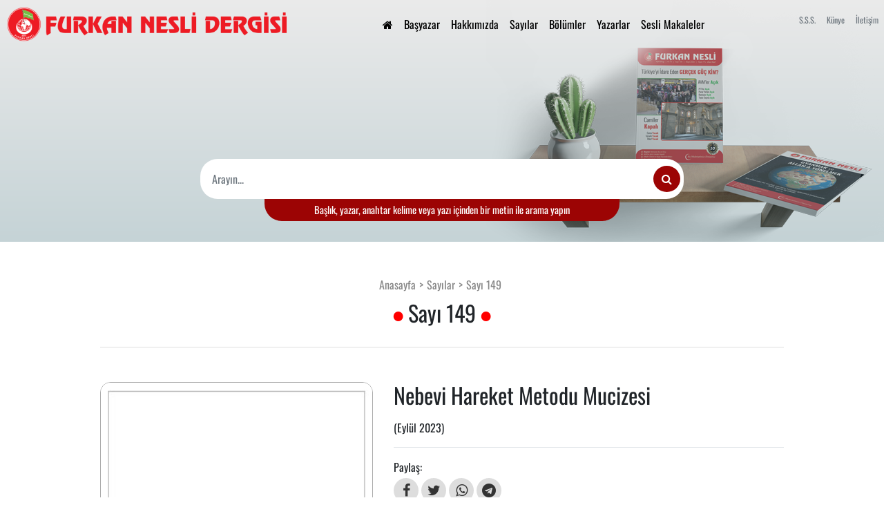

--- FILE ---
content_type: text/html; charset=UTF-8
request_url: https://www.furkannesli.net/sayilar/nebevi-hareket-metodu-mucizesi
body_size: 7538
content:
<!DOCTYPE html>
<html lang="tr" dir="ltr">
<head>
    <meta charset="utf-8">
    <meta http-equiv="X-UA-Compatible" content="IE=edge">
    <meta name="viewport" content="width=device-width, initial-scale=1, maximum-scale=1.0, user-scalable=no, shrink-to-fit=no">

    <title>Furkan Nesli Dergisi</title>
    <meta name="title" content="Furkan Nesli Dergisi"/>
    <meta name="keywords" content=""/>
    <meta name="description" content=""/>
    <meta name="copyright" content="">
    <meta name="language" content="TR">
    <meta name="robots" content="">
    <meta property="og:type" content="website"/>
    <meta property="og:url" content="https://www.furkannesli.net/sayilar/nebevi-hareket-metodu-mucizesi"/>
    <meta property="og:title" content="Furkan Nesli Dergisi"/>
    <meta property="og:description" content=""/>
    <meta property="og:image" content=""/>

    <meta property="twitter:card" content="summary_large_image"/>
    <meta property="twitter:url" content="https://www.furkannesli.net/sayilar/nebevi-hareket-metodu-mucizesi"/>
    <meta property="twitter:title" content="Furkan Nesli Dergisi"/>
    <meta property="twitter:description" content=""/>
    <meta property="twitter:image" content=""/>

    <link rel="dns-prefetch" href="//ajax.googleapis.com">
    <link rel="dns-prefetch" href="//cdn.datatables.net">
    <link rel="canonical" href="https://www.furkannesli.net/sayilar/nebevi-hareket-metodu-mucizesi" />
    <link rel="shortcut icon" href="/favicon.ico">

        <link rel="preload" href="https://furkannesli.net/views/assets/js/bundle.min.113771a6b5fa02364ad0b4c3ae875906.js?v=3.0.2" as="script" type="text/javascript">

                                                                    <link rel="preload" href="https://furkannesli.net/views/assets/css/bundle.min.a0e239eff6fbbe021bd94460c9c048da.css?v=3.0.2" as="style" type="text/css">
    <link rel="stylesheet" href="https://furkannesli.net/views/assets/css/bundle.min.a0e239eff6fbbe021bd94460c9c048da.css?v=3.0.2" as="style" type="text/css">
    <link rel="preload" href="https://furkannesli.net/views/assets/fonts/TK3IWkUHHAIjg75cFRf3bXL8LICs1_Fv40pKlN4NNSeSASz7FmlYHYjedg.woff2" as="font" type="font/woff2" crossorigin>
    <link rel="preload" href="https://furkannesli.net/views/assets/fonts/TK3IWkUHHAIjg75cFRf3bXL8LICs1_Fv40pKlN4NNSeSASz7FmlWHYg.woff2" as="font" type="font/woff2" crossorigin>
    <link rel="preload" href="https://furkannesli.net/views/assets/fonts/4iCu6KVjbNBYlgoKej70l0k.woff2" as="font" type="font/woff2" crossorigin>
    <link rel="preload" href="https://furkannesli.net/views/assets/fonts/4iCp6KVjbNBYlgoKejZPslyPN4E.woff2" as="font" type="font/woff2" crossorigin>
    </head>
<body class="layout-furkannesli">

<div class="wrapper">
    <div class="main-wrapper clearfix">
        <div class="fw-main-wrapper detail-page lazyload-bg" data-bg-url="https://furkannesli.net/views/assets/img/mockup.png">
            <div class="menu-top">
                <div class="fw-logo-wrapper"><a href="/"><img src="https://furkannesli.net/views/assets/img/logo-yan-tek.png" alt="Furkan Nesli Dergisi"></a></div>
                <div class="fw-mt-wrapper">
                    <ul class="list-unstyled">
                        <li><a class="p-2" href="/"><i class="fa fa-home"></i> </a></li>
                        <li><a class="p-2" href="/yazarlar/alparslan-kuytul-hocaefendi">Başyazar</a></li>
                        <li><a class="p-2" href="/hakkimizda">Hakkımızda</a></li>
                        <li><a class="p-2" href="/sayilar">Sayılar</a></li>
                        <li><a class="p-2" href="/bolumler">Bölümler</a></li>
                        <li><a class="p-2" href="/yazarlar">Yazarlar</a></li>
                        <li><a class="p-2" href="/sesli-makaleler">Sesli Makaleler</a></li>
                    </ul>
                </div>
                <div class="fw-mt-right-wrapper">
                    <ul class="list-unstyled">
                        <li><a class="p-2 font-size-12 text-muted" href="/sik-sorulan-sorular">S.S.S.</a></li>
                        <li><a class="p-2 font-size-12 text-muted" href="/kunye">Künye</a></li>
                        <li><a class="p-2 font-size-12 text-muted" href="/iletisim">İletişim</a></li>
                    </ul>
                </div>
                <div class="menu-hamburger"><button class="btn btn-outline-light"><i class="fa fa-bars"></i></button></div>
                <div class="mobile-menu">
                    <ul class="list-unstyled">
                        <li><a class="p-2" href="/"><i class="fa fa-home"></i> </a></li>
                        <li><a class="p-2" href="/yazarlar/alparslan-kuytul-hocaefendi">Başyazar</a></li>
                        <li><a class="p-2" href="/hakkimizda">Hakkımızda</a></li>
                        <li><a class="p-2" href="/sayilar">Sayılar</a></li>
                        <li><a class="p-2" href="/bolumler">Bölümler</a></li>
                        <li><a class="p-2" href="/yazarlar">Yazarlar</a></li>
                        <li><a class="p-2" href="/sesli-makaleler">Sesli Makaleler</a></li>
                    </ul>
                    <hr/>
                    <ul class="list-unstyled">
                        <li><a class="p-2 font-size-12 text-muted" href="/sik-sorulan-sorular">S.S.S.</a></li>
                        <li><a class="p-2 font-size-12 text-muted" href="/kunye">Künye</a></li>
                        <li><a class="p-2 font-size-12 text-muted" href="/iletisim">İletişim</a></li>
                    </ul>
                </div>
            </div>
            <div class="fw-banner container-fluid">
                                <div class="fw-banner-search-wrapper">
                    <div class="search-wrapper">
                        <form id="search-form" method="GET" action="/ara">
                            <div class="input-group">
                                <input type="text" class="form-control" placeholder="Arayın..." name="s" required minlength="3" maxlength="200">
                                <div class="input-group-append">
                                    <button type="submit" class="input-group-text" id="search-button"><i class="fa fa-search"></i></button>
                                </div>
                            </div>
                        </form>
                    </div>
                    <div class="fwbs-desc">Başlık, yazar, anahtar kelime veya yazı içinden bir metin ile arama yapın</div>
                </div>
            </div>
        </div>


<div class="page-listing page-issue-detail">
    <div class="container inner-content padding-bottom-80 ">
        <div class="section-head">
            <ul class="bcrumbs">
                <li><a href="/">Anasayfa</a></li>
                <li><a href="/sayilar">Sayılar</a></li>
                <li><span>Sayı 149</span></li>
            </ul>
            <h2>Sayı 149</h2>
        </div>

        <div class="row mb-5">
            <div class="col-sm-12 col-md-4 col-lg-5 mb-3"  data-aos="fade-left">
                <div>
                    <img style="width: 100%;max-width: 100%;" src="https://furkannesli.net/views/assets/img/default-issue.jpg" data-src="https://firebasestorage.googleapis.com/v0/b/furkan-nesli.appspot.com/o/images%2Fphoto1698214236jpeg_resized_1698214847656.jpg?alt=media&token=f96d7b8d-5ab6-4881-92ba-81e97d371c5e" class="img-responsive lazy-load" alt="Nebevi Hareket Metodu Mucizesi">
                </div>
            </div>
            <div class="col-sm-12 col-md-8 col-lg-7"  data-aos="fade-right">
                <h1 class="mb-3 font-size-32">Nebevi Hareket Metodu Mucizesi</h1>
                <div class="mb-3 font-size-16">(Eylül 2023)</div>
                                <div>
                                    </div>
                <div>
                    <div class="py-3 my-3 border-top border-bottom">
    <div class="mb-1">Paylaş:</div>
    <div class="social-buttons-wrapper clearfix">
        <a class="fa fa-facebook" href="https://www.facebook.com/sharer.php?u=https%3A%2F%2Fwww.furkannesli.net%2Fsayilar%2Fnebevi-hareket-metodu-mucizesi&amp;t=Furkan+Nesli+Dergisi" onclick="javascript:window.open(this.href,'', 'menubar=no,toolbar=no,resizable=yes,scrollbars=yes,height=600,width=600');return false;" data-service-name="facebook" data-service-label="Facebook" title="Facebook">
        </a>
        <a class="fa fa-twitter" href="https://twitter.com/share?text=Furkan%20Nesli%20Dergisi%20-%20Furkan+Nesli+Dergisi&url=https%3A%2F%2Fwww.furkannesli.net%2Fsayilar%2Fnebevi-hareket-metodu-mucizesi" onclick="javascript:window.open(this.href, '', 'menubar=no,toolbar=no,resizable=yes,scrollbars=yes,height=600,width=600');return false;" data-service-name="twitter" data-service-label="Twitter" title="Twitter">
        </a>
        <a class="fa fa-whatsapp" href="https://api.whatsapp.com/send?text=Furkan+Nesli+Dergisi https%3A%2F%2Fwww.furkannesli.net%2Fsayilar%2Fnebevi-hareket-metodu-mucizesi" target="_blank" title="WhatsApp">
        </a>
        <a class="fa fa-telegram" href="https://t.me/share/url?url=https%3A%2F%2Fwww.furkannesli.net%2Fsayilar%2Fnebevi-hareket-metodu-mucizesi&text=Furkan+Nesli+Dergisi" target="_blank" title="Telegram">
        </a>
    </div>
</div>
                </div>
            </div>
        </div>
        <hr class="my-5"/>
        <div class="row" style="overflow-y: hidden;">
            <div class="col-sm-12"  data-aos="fade-up">
                <h5 class="mb-3">Sayının Yazıları</h5>
                <div>
					                        <div class="table-responsive">
                            <table class="table table-hover table-striped table-bordered jdatatable dt-responsive ">
                                <thead>
                                <tr>
                                    <th style="width: 40px;text-align: center;">Bölüm</th>
                                    <th>Yazı</th>
                                    <th style="width: 40px;text-align: center;">Word</th>
                                </tr>
                                </thead>
                                <tbody>
								                                    <tr>
                                        <td class="text-center">
                                            <a title="Bölümün tüm yazıları için tıklayın" href="/bolumler/kapak">
                                                Kapak                                            </a>
                                        </td>
                                        <td>
                                            <a title="Yazıyı okumak için tıklayın" href="https://furkannesli.net/yazilar/rabbani-metoda-uymamanin-muslumanlara-kaybettirdikleri">
                                                Rabbani Metoda Uymamanın Müslümanlara Kaybettirdikleri                                            </a>
                                        </td>
                                        <td class="text-center">
                                            <a title="Yazıyı indirmek için tıklayın" href="https://firebasestorage.googleapis.com/v0/b/furkan-nesli.appspot.com/o/docs%2F2%2F149-kapak-v3-rmy-ylmdocx?alt=media&token=15ee298e-73b4-4eff-a2da-d101248eca5f" target="_blank"><i class="fa fa-download"></i></a>
                                        </td>
                                    </tr>
								                                    <tr>
                                        <td class="text-center">
                                            <a title="Bölümün tüm yazıları için tıklayın" href="/bolumler/roportajlar">
                                                Röportajlar                                            </a>
                                        </td>
                                        <td>
                                            <a title="Yazıyı okumak için tıklayın" href="https://furkannesli.net/yazilar/islam-dunyasi-kendi-hikayelerini-anlatmali">
                                                İslam Dünyası Kendi Hikayelerini Anlatmalı                                            </a>
                                        </td>
                                        <td class="text-center">
                                            <a title="Yazıyı indirmek için tıklayın" href="https://firebasestorage.googleapis.com/v0/b/furkan-nesli.appspot.com/o/docs%2F2%2F149-roportaj-v3docx?alt=media&token=8e94f41c-6846-4443-836f-d5cc88a1af82" target="_blank"><i class="fa fa-download"></i></a>
                                        </td>
                                    </tr>
								                                    <tr>
                                        <td class="text-center">
                                            <a title="Bölümün tüm yazıları için tıklayın" href="/bolumler/kisisel-gelisim">
                                                Kişisel Gelişim                                            </a>
                                        </td>
                                        <td>
                                            <a title="Yazıyı okumak için tıklayın" href="https://furkannesli.net/yazilar/siyer-i-nebiden-insanlarla-iletisim-sanati-1">
                                                Siyer-İ Nebi’den İnsanlarla İletişim Sanatı -1                                            </a>
                                        </td>
                                        <td class="text-center">
                                            <a title="Yazıyı indirmek için tıklayın" href="https://firebasestorage.googleapis.com/v0/b/furkan-nesli.appspot.com/o/docs%2F2%2F149-kisisel-gelisim-v2docx?alt=media&token=9c9c6ced-0c8a-43eb-9bd3-ba7a91054400" target="_blank"><i class="fa fa-download"></i></a>
                                        </td>
                                    </tr>
								                                    <tr>
                                        <td class="text-center">
                                            <a title="Bölümün tüm yazıları için tıklayın" href="/bolumler/siir">
                                                Şiir                                            </a>
                                        </td>
                                        <td>
                                            <a title="Yazıyı okumak için tıklayın" href="https://furkannesli.net/yazilar/kaside-i-burde-imam-busr">
                                                Kaside-i Bürde – İmam Busûrî                                            </a>
                                        </td>
                                        <td class="text-center">
                                            <a title="Yazıyı indirmek için tıklayın" href="https://firebasestorage.googleapis.com/v0/b/furkan-nesli.appspot.com/o/docs%2F2%2F149-siirv2docx?alt=media&token=9c37a5ab-8335-47a3-944c-f8c19b49b95b" target="_blank"><i class="fa fa-download"></i></a>
                                        </td>
                                    </tr>
								                                    <tr>
                                        <td class="text-center">
                                            <a title="Bölümün tüm yazıları için tıklayın" href="/bolumler/gundem-ozel">
                                                Gündem Özel                                            </a>
                                        </td>
                                        <td>
                                            <a title="Yazıyı okumak için tıklayın" href="https://furkannesli.net/yazilar/gundem-ozel-149">
                                                Gündem Özel                                            </a>
                                        </td>
                                        <td class="text-center">
                                            <a title="Yazıyı indirmek için tıklayın" href="https://firebasestorage.googleapis.com/v0/b/furkan-nesli.appspot.com/o/docs%2F2%2F149-gundem-ozeldocx?alt=media&token=18d0abf9-01cb-403f-b6b1-1ff0a48c9284" target="_blank"><i class="fa fa-download"></i></a>
                                        </td>
                                    </tr>
								                                    <tr>
                                        <td class="text-center">
                                            <a title="Bölümün tüm yazıları için tıklayın" href="/bolumler/guncel-analiz">
                                                Güncel Analiz                                            </a>
                                        </td>
                                        <td>
                                            <a title="Yazıyı okumak için tıklayın" href="https://furkannesli.net/yazilar/alparslan-kuytul-hocaefendiden-gundeme-dair-analizler-149">
                                                Alparslan Kuytul Hocaefendi’den Gündeme Dair Analizler                                            </a>
                                        </td>
                                        <td class="text-center">
                                            <a title="Yazıyı indirmek için tıklayın" href="https://firebasestorage.googleapis.com/v0/b/furkan-nesli.appspot.com/o/docs%2F2%2F149-guncel-analizdocx?alt=media&token=2981fa59-1b4c-46e6-bbd0-e421bea39aec" target="_blank"><i class="fa fa-download"></i></a>
                                        </td>
                                    </tr>
								                                    <tr>
                                        <td class="text-center">
                                            <a title="Bölümün tüm yazıları için tıklayın" href="/bolumler/peygamber-iklimi">
                                                Peygamber İklimi                                            </a>
                                        </td>
                                        <td>
                                            <a title="Yazıyı okumak için tıklayın" href="https://furkannesli.net/yazilar/ashabin-dilinden-efendimiz-sallallahu-aleyhi-ve-sellem">
                                                Ashabın Dilinden Efendimiz Sallallahu Aleyhi ve Sellem                                            </a>
                                        </td>
                                        <td class="text-center">
                                            <a title="Yazıyı indirmek için tıklayın" href="https://firebasestorage.googleapis.com/v0/b/furkan-nesli.appspot.com/o/docs%2F2%2F149-peygamber-iklimidocx?alt=media&token=6c089506-d4cd-493c-9ad1-f91ae1a98c4b" target="_blank"><i class="fa fa-download"></i></a>
                                        </td>
                                    </tr>
								                                    <tr>
                                        <td class="text-center">
                                            <a title="Bölümün tüm yazıları için tıklayın" href="/bolumler/dosya">
                                                Dosya                                            </a>
                                        </td>
                                        <td>
                                            <a title="Yazıyı okumak için tıklayın" href="https://furkannesli.net/yazilar/nebevi-hareket-metodunun-merhaleleri-mekke-donemi">
                                                Nebevi Hareket Metodunun Merhaleleri (Mekke Dönemi)                                            </a>
                                        </td>
                                        <td class="text-center">
                                            <a title="Yazıyı indirmek için tıklayın" href="https://firebasestorage.googleapis.com/v0/b/furkan-nesli.appspot.com/o/docs%2F2%2F149-dosyadocx?alt=media&token=bb8bc417-ddcd-463e-8ae3-d8ee3666807e" target="_blank"><i class="fa fa-download"></i></a>
                                        </td>
                                    </tr>
								                                    <tr>
                                        <td class="text-center">
                                            <a title="Bölümün tüm yazıları için tıklayın" href="/bolumler/gundem">
                                                Gündem                                            </a>
                                        </td>
                                        <td>
                                            <a title="Yazıyı okumak için tıklayın" href="https://furkannesli.net/yazilar/son-donemde-ortaya-cikan-fitne-konusu-ile-ilgili-aciklama">
                                                Son Dönemde Ortaya Çıkan Fitne Konusu İle İlgili Açıklama                                            </a>
                                        </td>
                                        <td class="text-center">
                                            <a title="Yazıyı indirmek için tıklayın" href="https://firebasestorage.googleapis.com/v0/b/furkan-nesli.appspot.com/o/docs%2F2%2F149-gundemdocx?alt=media&token=142d88ee-929b-414d-a795-7a7ea62a5277" target="_blank"><i class="fa fa-download"></i></a>
                                        </td>
                                    </tr>
								                                    <tr>
                                        <td class="text-center">
                                            <a title="Bölümün tüm yazıları için tıklayın" href="/bolumler/tarih">
                                                Tarih                                            </a>
                                        </td>
                                        <td>
                                            <a title="Yazıyı okumak için tıklayın" href="https://furkannesli.net/yazilar/tarihte-bu-ay-149">
                                                Tarihte Bu Ay                                            </a>
                                        </td>
                                        <td class="text-center">
                                            <a title="Yazıyı indirmek için tıklayın" href="https://firebasestorage.googleapis.com/v0/b/furkan-nesli.appspot.com/o/docs%2F2%2F149-tarihdocx?alt=media&token=58061790-d183-4def-8af1-48089051c513" target="_blank"><i class="fa fa-download"></i></a>
                                        </td>
                                    </tr>
								                                </tbody>
                            </table>
                        </div>
					                </div>
            </div>
        </div>
    </div>
</div></div>
<footer class=" bg-dark padding-top-30 padding-bottom-30">
    <div class="container">
        <div class="row">
            <div class="col-sm-12 col-md-4">
                <div class="footer-box">
                    <h3 class="footer-title">Sosyal Medya</h3>
                    <ul class="list-unstyled footer-social-list">
                        <li><a target="_blank" href="https://instagram.com/furkanneslidergisi"><i class="fa fa-instagram"></i> /furkanneslidergisi</a></li>
                        <li><a target="_blank" href="https://twitter.com/furkannesli"><i class="fa fa-twitter"></i> /furkannesli</a></li>
                        <li><a target="_blank" href="https://facebook.com/furkanneslidergisi"><i class="fa fa-facebook"></i> /furkanneslidergisi</a></li>
                        <li><a target="_blank" href="https://youtube.com/furkanneslidergisi"><i class="fa fa-youtube-play"></i> /furkanneslidergisi</a></li>
                        <li><a target="_blank" href="https://api.whatsapp.com/send?phone=&text=Merhaba%21%20Derginiz%20hakk%C4%B1nda%20bilgi%20almak%20istiyorum."><i class="fa fa-whatsapp"></i> </a></li>
                    </ul>
                </div>
            </div>
            <div class="col-sm-12 col-md-4">
                <div class="footer-box">
                    <h3 class="footer-title">Adres</h3>
                    <div class="map-wrapper">
                        <a href="https://www.google.com/maps/@36.9865085,35.3300948,18z" target="_blank"><img src="https://furkannesli.net/views/assets/img/loading.webp" data-src="https://furkannesli.net/views/assets/img/furkan-nesli-adres.jpg" alt="Furkan Nesli Dergisi Adres" class="lazy-load"></a>
                    </div>
                    <div class="address-wrapper">
                        <address></address>
                    </div>
                </div>
            </div>
            <div class="col-sm-12 col-md-4">
                <div class="footer-box">
                    <h3 class="footer-title">Son Yazılar</h3>
                    <ul class="list-unstyled">
                                                                                    <li><a href="/yazilar/the-collapse-of-our-ummah-and-its-causes-11" title="The Collapse Of Our Ummah And Its Causes – 11">• The Collapse Of Our Ummah And Its Causes – 11</a></li>
                                                            <li><a href="/yazilar/ey-rabbimiz-bizi-istikametten-ayirma" title="Ey Rabbimiz! Bizi İstikametten Ayırma...">• Ey Rabbimiz! Bizi İstikametten Ayırma...</a></li>
                                                            <li><a href="/yazilar/onderimiz-sensin-ya-resulallah" title="Önderimiz Sensin Ya Resulallah!">• Önderimiz Sensin Ya Resulallah!</a></li>
                                                            <li><a href="/yazilar/hadis-ilminde-bilinmesi-gereken-temel-terimler" title="Hadis İlminde Bilinmesi Gereken Temel Terimler">• Hadis İlminde Bilinmesi Gereken Temel Terimler</a></li>
                                                            <li><a href="/yazilar/her-muslumanin-kitapliginda-bulunmasi-gereken-temel-bir-eser-riyazu-s-salihin" title="Her Müslümanın Kitaplığında Bulunması Gereken Temel Bir Eser: Riyazü-S Salihin">• Her Müslümanın Kitaplığında Bulunması Gereken Temel Bir Eser: Riyazü-S Salihin</a></li>
                                                                        </ul>
                </div>
            </div>
        </div>
        <div class="footer-bottom">
            <div class="row">
                <div class="col-sm-12">
                    <p>&copy; Copyright 2020, <a class="footer-copyright" href="/">Furkan Nesli Dergisi</a>. Tüm hakları saklıdır.</p>
                    <p>Furkan Nesli Dergisinin sitesinde yer alan tüm yazıların sorumluluğu ilgili yazının yazarına aittir. Ticari maksatla kullanılamaz.</p>
                </div>
            </div>
        </div>
    </div>
</footer>
<div class="modal fade" tabindex="-1" role="dialog" id="home-popup-modal">
    <div class="modal-dialog modal-xl modal-dialog-centered" role="document">
        <div class="modal-content">
            <div class="modal-body p-0">
                <img src="https://furkannesli.net/views/assets/img/loading.webp" data-src="https://furkannesli.net/views/assets/img/kiniyoruz.jpeg" alt="Kınıyoruz!" class="lazy-load">
            </div>
        </div>
    </div>
</div>
</div>


<script type="text/javascript">
    !function(e,t){var r,o;"object"==typeof exports&&"undefined"!=typeof module?module.exports=t():"function"==typeof define&&define.amd?define(t):(r=(e=e||self).Cookies,(o=e.Cookies=t()).noConflict=function(){return e.Cookies=r,o})}(this,(function(){"use strict";function e(e){for(var t=1;t<arguments.length;t++){var r=arguments[t];for(var o in r)e[o]=r[o]}return e}return function t(r,o){function n(t,n,c){if("undefined"!=typeof document){"number"==typeof(c=e({},o,c)).expires&&(c.expires=new Date(Date.now()+864e5*c.expires)),c.expires&&(c.expires=c.expires.toUTCString()),t=encodeURIComponent(t).replace(/%(2[346B]|5E|60|7C)/g,decodeURIComponent).replace(/[()]/g,escape);var i="";for(var a in c)c[a]&&(i+="; "+a,!0!==c[a]&&(i+="="+c[a].split(";")[0]));return document.cookie=t+"="+r.write(n,t)+i}}return Object.create({set:n,get:function(e){if("undefined"!=typeof document&&(!arguments.length||e)){for(var t=document.cookie?document.cookie.split("; "):[],o={},n=0;n<t.length;n++){var c=t[n].split("="),i=c.slice(1).join("=");try{var a=decodeURIComponent(c[0]);if(o[a]=r.read(i,a),e===a)break}catch(e){}}return e?o[e]:o}},remove:function(t,r){n(t,"",e({},r,{expires:-1}))},withAttributes:function(r){return t(this.converter,e({},this.attributes,r))},withConverter:function(r){return t(e({},this.converter,r),this.attributes)}},{attributes:{value:Object.freeze(o)},converter:{value:Object.freeze(r)}})}({read:function(e){return'"'===e[0]&&(e=e.slice(1,-1)),e.replace(/(%[\dA-F]{2})+/gi,decodeURIComponent)},write:function(e){return encodeURIComponent(e).replace(/%(2[346BF]|3[AC-F]|40|5[BDE]|60|7[BCD])/g,decodeURIComponent)}},{path:"/"})})),Base64={_keyStr:"ABCDEFGHIJKLMNOPQRSTUVWXYZabcdefghijklmnopqrstuvwxyz0123456789+/=",encode:function(e){var t,r,o,n,c,i,a="",d=0;for(e=Base64._utf8_encode(e);d<e.length;)o=(i=e.charCodeAt(d++))>>2,n=(3&i)<<4|(t=e.charCodeAt(d++))>>4,c=(15&t)<<2|(r=e.charCodeAt(d++))>>6,i=63&r,isNaN(t)?c=i=64:isNaN(r)&&(i=64),a=a+this._keyStr.charAt(o)+this._keyStr.charAt(n)+this._keyStr.charAt(c)+this._keyStr.charAt(i);return a},decode:function(e){var t,r,o,n,c,i="",a=0;for(e=e.replace(/[^A-Za-z0-9\+\/\=]/g,"");a<e.length;)t=this._keyStr.indexOf(e.charAt(a++))<<2|(o=this._keyStr.indexOf(e.charAt(a++)))>>4,r=(15&o)<<4|(n=this._keyStr.indexOf(e.charAt(a++)))>>2,o=(3&n)<<6|(c=this._keyStr.indexOf(e.charAt(a++))),i+=String.fromCharCode(t),64!=n&&(i+=String.fromCharCode(r)),64!=c&&(i+=String.fromCharCode(o));return Base64._utf8_decode(i)},_utf8_encode:function(e){var t="";e=e.replace(/\r\n/g,"\n");for(var r=0;r<e.length;r++){var o=e.charCodeAt(r);o<128?t+=String.fromCharCode(o):(127<o&&o<2048?t+=String.fromCharCode(o>>6|192):(t+=String.fromCharCode(o>>12|224),t+=String.fromCharCode(o>>6&63|128)),t+=String.fromCharCode(63&o|128))}return t},_utf8_decode:function(e){for(var t,r,o="",n=0,c=t=0;n<e.length;)(c=e.charCodeAt(n))<128?(o+=String.fromCharCode(c),n++):191<c&&c<224?(t=e.charCodeAt(n+1),o+=String.fromCharCode((31&c)<<6|63&t),n+=2):(t=e.charCodeAt(n+1),r=e.charCodeAt(n+2),o+=String.fromCharCode((15&c)<<12|(63&t)<<6|63&r),n+=3);return o}},window.MData={decode:function(e){try{var t=Base64.decode(e);return JSON.parse(t)}catch(t){return e}},encode:function(e){try{return"object"==typeof e?Base64.encode(JSON.stringify(e)):Base64.encode(e)}catch(t){return e}}},LS={set:function(e,t){"object"==typeof t&&(t=Base64.encode(JSON.stringify(t))),localStorage.setItem(e,t)},get:function(e){var t=localStorage.getItem(e);try{var r=Base64.decode(t);return JSON.parse(r)}catch(e){return t}},remove:function(e){localStorage.removeItem(e)},clear:function(){localStorage.clear()}};    window.TemplateData = MData.decode("[base64]");
</script>
<script src="https://furkannesli.net/views/assets/js/bundle.min.113771a6b5fa02364ad0b4c3ae875906.js?v=3.0.2"></script>
<script>
    window.addEventListener('load', () => {
        // WebFontConfig = {google: {families: ['Oswald:400,400i,700,700i','Ubuntu:400,400i,700,700i']}};
        [
            "https://furkannesli.net/views/assets/js/bootstrap/bootstrap.min.js",
            "https://furkannesli.net/views/assets/js/bootstrap-datepicker.js",
            //"//",
            "https://furkannesli.net/views/assets/js/jquery.matchHeight.js",
            //"//",
            "https://furkannesli.net/views/assets/js/aos.js",
            "https://furkannesli.net/views/assets/js/jquery.dataTables.min.js",
            "https://furkannesli.net/views/assets/js/dataTables.bootstrap4.min.js",
            "https://furkannesli.net/views/assets/js/dataTables.responsive.min.js",
            "https://furkannesli.net/views/assets/js/responsive.bootstrap4.min.js",
            //"//",
            "https://furkannesli.net/views/assets/js/custom.js",
        ].forEach(x => {
                let script = document.createElement("script")
                script.type = "text/javascript";
                if (script.readyState) {  // only required for IE 9
                    script.onreadystatechange = function () {
                        if (script.readyState === "loaded" || script.readyState === "complete") {
                            script.onreadystatechange = null;
                        }
                    };
                }
                script.src = x;
                script.async = false;
                script.defer = true;
                document.getElementsByTagName("head")[0].appendChild(script);
            });

        function deferFn(method, fn) {
            if (fn()) {
                method();
            } else {
                setTimeout(function () {
                    deferFn(method, fn)
                }, 250);
            }
        }

        // deferFn(() => {
        //     setTimeout(function () {
        //         const $initialModal = $('#initial-modal');
        //         if ($initialModal.length > 0) {
        //             $initialModal.modal('show');
        //             $initialModal.on('shown.bs.modal', event => {
        //                 console.log('shown')
        //                 Cookies.set('readInitialMessage', 1)
        //             })
        //         }
        //     }, 2000)
        // }, () => typeof $.fn.modal !== "undefined")
        $('body')
            .on('click', '#mobileBanner #closeBanner', function (event) {
                event.preventDefault();
                // Cookies.set('closeMobileBanner1', 1)
                $('#mobileBanner').remove();
            });
    })
</script>

<script defer src="https://static.cloudflareinsights.com/beacon.min.js/vcd15cbe7772f49c399c6a5babf22c1241717689176015" integrity="sha512-ZpsOmlRQV6y907TI0dKBHq9Md29nnaEIPlkf84rnaERnq6zvWvPUqr2ft8M1aS28oN72PdrCzSjY4U6VaAw1EQ==" data-cf-beacon='{"version":"2024.11.0","token":"858cbec08eef4f1ba3871b02da05acd1","r":1,"server_timing":{"name":{"cfCacheStatus":true,"cfEdge":true,"cfExtPri":true,"cfL4":true,"cfOrigin":true,"cfSpeedBrain":true},"location_startswith":null}}' crossorigin="anonymous"></script>
</body>
</html>


--- FILE ---
content_type: application/javascript
request_url: https://furkannesli.net/views/assets/js/custom.js
body_size: 4453
content:


function deferFn(method, fn) {
    if (fn()) {
        method();
    } else {
        setTimeout(function () {
            deferFn(method, fn)
        }, 250);
    }
}

function formatDate(date) {
    var dt = moment(date);
    if (dt._isValid) {
        return dt.format('YYYY-MM-DD HH:mm:ss');
    }
    return '';
}

function formatDateOnly(date) {
    var dt = moment(date);
    if (dt._isValid) {
        return dt.format('DD, MMM YYYY');
    }
    return '';
}

function formatDateSince(date) {
    const dt = moment(date);
    if (dt._isValid) {
        return dt.fromNow()
    }
    return '';
}

function escapeHtml(text) {
    const map = {
        '&': '&amp;', '<': '&lt;', '>': '&gt;', '"': '&quot;', "'": '&#039;'
    };

    return text.replace(/[&<>"']/g, function (m) {
        return map[m];
    });
}

function makeid(length = 17) {
    var text = '';
    var possible = 'ABCDEFGHIJKLMNOPQRSTUVWXYZabcdefghijklmnopqrstuvwxyz0123456789';

    for (var i = 0; i < length; i++) text += possible.charAt(Math.floor(Math.random() * possible.length));

    return text;
}

function getPictureWithLink(filename, isThumb = false) {
    if (typeof filename === 'string' && filename.includes('http')) {
        return isThumb === true ? filename.replace('/asset/files/', '/asset/thumbs/') : filename;
    }

    if (!filename || filename.length === 0) {
        return TemplateData.siteUrl + '/views/assets/img/loading.webp';
    }
    return TemplateData.siteUrl + (isThumb === true ? '/asset/thumbs/' : '/asset/files/') + filename;
}

function sleep(ms) {
    return new Promise((resolve) => {
        setTimeout(resolve, ms);
    });
}

function doubleAccentLetters(str) {
    // $a = ["ı", "ğ", "ü", "ş", "ö", "ç", "İ", "Ğ", "Ü", "Ş", "Ö", "Ç", 'á', 'Á', 'é', 'É', 'í', 'Í', 'ó', 'Ó', 'ú', 'Ú', 'ñ', 'Ñ', 'ü', 'Ü'];
    // $b = ["i", "g", "u", "s", "o", "c", "I", "G", "U", "S", "O", "C", 'a', 'A', 'e', 'E', 'i', 'I', 'o', 'O', 'u', 'U', 'n', 'N', 'u', 'U'];
    //áéíóúüñ
    //ÁÉÍÓÚÜÑ
    //str = preg_replace(/([ıií])/,'(ı|i|í)',str);
    str = str.replace(/[-[\]{}()*+?.,\\^$|#\s]/g, '\\$&') //replace special regex chars
    str = str.replace(/(a|á|A|Á)/, '(a|á|A|Á)');
    str = str.replace(/(e|é|E|É)/, '(e|é|E|É)');
    str = str.replace(/(ı|i|í|I|İ|Í)/, '(ı|i|í|I|İ|Í)');
    str = str.replace(/(o|ó|ö|O|Ó|Ö)/, '(o|ó|ö|O|Ó|Ö)');
    str = str.replace(/(u|ú|ü|U|Ú|Ü)/, '(u|ú|ü|U|Ú|Ü)');
    str = str.replace(/(n|ñ|N|Ñ)/, '(n|ñ|N|Ñ)');
    //str = str_replace(["#","!","^","$",".",",","`",'"',"?","*"],"",str);
    return str;
}

function doubleIt(num) {
    return num < 10 ? "0" + num : num.toString();
}

function validateEmail(email) {
    var re = /^(([^<>()\[\]\\.,;:\s@"]+(\.[^<>()\[\]\\.,;:\s@"]+)*)|(".+"))@((\[[0-9]{1,3}\.[0-9]{1,3}\.[0-9]{1,3}\.[0-9]{1,3}])|(([a-zA-Z\-0-9]+\.)+[a-zA-Z]{2,}))$/;
    return re.test(email);
}
function lazyLoadBackgroundImages() {
    var sy = window.scrollY;
    var sh = window.outerHeight && window.outerHeight > 0 ? window.outerHeight : window.screen.height;
    var additionalGap = mobileAndTabletCheck() ? 20 : 100

    $.each($('.lazyload-bg:visible'), function (i, v) {
        if (sy + sh > $(v).offset().top - additionalGap && sy < $(v).offset().top + $(v).height()) {
            var dataSrc = $(v).attr('data-bg-url');
            var bgImage = $(v).css('background-image');
            if (dataSrc.length > 0 && (bgImage.length === 0 || bgImage === '/views/assets/img/default.jpg' || bgImage === 'none' || bgImage === window.TemplateData.siteUrl+'/views/assets/img/loading.webp')) {
                $(v).css('background-image', 'url(' + dataSrc + ')');
            }
            else if(bgImage.includes('linear-gradient(') && !bgImage.includes('url(')){
                $(v).css('background-image', bgImage+', url(' + dataSrc + ')');
            }
        }
    });
}

function lazyLoadImages() {
    var sy = window.scrollY;
    var sh = window.outerHeight && window.outerHeight > 0 ? window.outerHeight : window.screen.height;
    var additionalGap = mobileAndTabletCheck() ? 20 : 100
    $.each($('img.lazy-load:visible'), function (i, v) {
        if (sy + sh > $(v).offset().top - additionalGap && sy < $(v).offset().top + $(v).height()) {
            var dataSrc = $(v).attr('data-src');
            var src = $(v).attr('src');
            if (dataSrc && dataSrc.length > 0 && (src.length === 0 || src === getPictureWithLink('') || src === window.TemplateData.siteUrl+'/views/assets/img/default-issue.jpg' || src === window.TemplateData.siteUrl+'/views/assets/img/default-category.jpg')) {
                $(v).attr('src', dataSrc);
            }
        }
    });
}


function loadAllImages() {
    $.each($('img.lazy-load:visible'), function (i, v) {
        var dataSrc = $(v).attr('data-src');
        var src = $(v).attr('src');
        if (dataSrc && dataSrc.length > 0 && (src.length === 0 || src === getPictureWithLink(''))) {
            $(v).attr('src', dataSrc);
        }
    });
}


function loadAllBackgroundImages() {
    $.each($('.lazyload-bg:visible'), function (i, v) {
        var dataSrc = $(v).attr('data-bg-url');
        var bgImage = $(v).css('background-image');
        if (dataSrc.length > 0 && (bgImage.length === 0 || bgImage === '/views/assets/img/default.jpg' || bgImage === 'none' || bgImage === window.TemplateData.siteUrl+'/views/assets/img/loading.webp')) {
            $(v).css('background-image', 'url(' + dataSrc + ')');
        }
    });
}


function fixLazyLoadImages() {
    $.each($('img.lazy-load:visible'), function (i, v) {
        var src = $(v).attr('src');
        if (src.length === 0 || src === getPictureWithLink('')) {
            var $parentElement = $(v).parent();
            let dataImages = $parentElement.attr('data-images')
            if (dataImages && dataImages.length > 0) {
                var images = JSON.parse(dataImages);
                if (images.length > 1) {
                    $(v).attr('data-src', images[0]).attr('src', images[0]);
                }
            }
        }
    });

}

function lazyload() {
    setTimeout(function () {
        lazyLoadImages();
        lazyLoadBackgroundImages();
    }, 300);
}

setTimeout(function () {
    loadAllImages()
    loadAllBackgroundImages()
}, 4000);

setTimeout(function () {
    fixLazyLoadImages()
}, 4500);
setTimeout(function () {
    fixLazyLoadImages()
}, 8000);

function mobileAndTabletCheck() {
    let check = false;
    (function (a) {
        if (/(android|bb\d+|meego).+mobile|avantgo|bada\/|blackberry|blazer|compal|elaine|fennec|hiptop|iemobile|ip(hone|od)|iris|kindle|lge |maemo|midp|mmp|mobile.+firefox|netfront|opera m(ob|in)i|palm( os)?|phone|p(ixi|re)\/|plucker|pocket|psp|series(4|6)0|symbian|treo|up\.(browser|link)|vodafone|wap|windows ce|xda|xiino|android|ipad|playbook|silk/i.test(a) || /1207|6310|6590|3gso|4thp|50[1-6]i|770s|802s|a wa|abac|ac(er|oo|s\-)|ai(ko|rn)|al(av|ca|co)|amoi|an(ex|ny|yw)|aptu|ar(ch|go)|as(te|us)|attw|au(di|\-m|r |s )|avan|be(ck|ll|nq)|bi(lb|rd)|bl(ac|az)|br(e|v)w|bumb|bw\-(n|u)|c55\/|capi|ccwa|cdm\-|cell|chtm|cldc|cmd\-|co(mp|nd)|craw|da(it|ll|ng)|dbte|dc\-s|devi|dica|dmob|do(c|p)o|ds(12|\-d)|el(49|ai)|em(l2|ul)|er(ic|k0)|esl8|ez([4-7]0|os|wa|ze)|fetc|fly(\-|_)|g1 u|g560|gene|gf\-5|g\-mo|go(\.w|od)|gr(ad|un)|haie|hcit|hd\-(m|p|t)|hei\-|hi(pt|ta)|hp( i|ip)|hs\-c|ht(c(\-| |_|a|g|p|s|t)|tp)|hu(aw|tc)|i\-(20|go|ma)|i230|iac( |\-|\/)|ibro|idea|ig01|ikom|im1k|inno|ipaq|iris|ja(t|v)a|jbro|jemu|jigs|kddi|keji|kgt( |\/)|klon|kpt |kwc\-|kyo(c|k)|le(no|xi)|lg( g|\/(k|l|u)|50|54|\-[a-w])|libw|lynx|m1\-w|m3ga|m50\/|ma(te|ui|xo)|mc(01|21|ca)|m\-cr|me(rc|ri)|mi(o8|oa|ts)|mmef|mo(01|02|bi|de|do|t(\-| |o|v)|zz)|mt(50|p1|v )|mwbp|mywa|n10[0-2]|n20[2-3]|n30(0|2)|n50(0|2|5)|n7(0(0|1)|10)|ne((c|m)\-|on|tf|wf|wg|wt)|nok(6|i)|nzph|o2im|op(ti|wv)|oran|owg1|p800|pan(a|d|t)|pdxg|pg(13|\-([1-8]|c))|phil|pire|pl(ay|uc)|pn\-2|po(ck|rt|se)|prox|psio|pt\-g|qa\-a|qc(07|12|21|32|60|\-[2-7]|i\-)|qtek|r380|r600|raks|rim9|ro(ve|zo)|s55\/|sa(ge|ma|mm|ms|ny|va)|sc(01|h\-|oo|p\-)|sdk\/|se(c(\-|0|1)|47|mc|nd|ri)|sgh\-|shar|sie(\-|m)|sk\-0|sl(45|id)|sm(al|ar|b3|it|t5)|so(ft|ny)|sp(01|h\-|v\-|v )|sy(01|mb)|t2(18|50)|t6(00|10|18)|ta(gt|lk)|tcl\-|tdg\-|tel(i|m)|tim\-|t\-mo|to(pl|sh)|ts(70|m\-|m3|m5)|tx\-9|up(\.b|g1|si)|utst|v400|v750|veri|vi(rg|te)|vk(40|5[0-3]|\-v)|vm40|voda|vulc|vx(52|53|60|61|70|80|81|83|85|98)|w3c(\-| )|webc|whit|wi(g |nc|nw)|wmlb|wonu|x700|yas\-|your|zeto|zte\-/i.test(a.substr(0, 4))) check = true;
    })(navigator.userAgent || navigator.vendor || window.opera);
    return check;
}

calculateStickyNav = function () {
    var sy = window.scrollY;
    var h = $('.menu-top').height();
    if(sy > h){
        $('.menu-top').addClass('sticky');
    }
    else{
        $('.menu-top').removeClass('sticky');
    }
};

$(function () {
    lazyload();
    $(window).scroll(function () {
        lazyload();
        calculateStickyNav();
    });
    AOS.init();

    var currentAudio = null;
    $('.menu-wrapper a[href="' + window.location.pathname + '"]').addClass('active'); //set active page at header menu
    $('.fw-mt-wrapper a[href="' + window.location.pathname + '"]').addClass('active'); //set active page at header menu
    $('body').on('click', '.listen-audio-btn', function (event) {
        event.preventDefault();
        var href = $(event.currentTarget).attr('href');
        if (href && href.length > 0) {
            if ($(event.currentTarget).find('.fa-play:visible').length > 0) {
                //play
                currentAudio = new Audio(href);
                currentAudio.onended = function () {
                    $(event.currentTarget).find('.fa-play').show();
                    $(event.currentTarget).find('.fa-pause').hide();
                };
                currentAudio.play();
                $(event.currentTarget).find('.fa-play').hide();
                $(event.currentTarget).find('.fa-pause').show();
            } else {
                //stop
                currentAudio.pause();
                currentAudio = null;
                $(event.currentTarget).find('.fa-play').show();
                $(event.currentTarget).find('.fa-pause').hide();
            }
        }
        return false;
    }).on('click','.custom-accordion .card-header',function (event,target) {
        $('.custom-accordion .card').addClass('collapsed');
        if($(event.currentTarget).hasClass('collapsed')){
            $(event.currentTarget).parent().removeClass('collapsed');
        }
        else{
            $(event.currentTarget).parent().addClass('collapsed');
        }
    }).on('click','.menu-hamburger button',function (event,target) {
        if($('.menu-top').hasClass('mm-opened')){
            $('.menu-top').removeClass('mm-opened');
            $('.mobile-menu').slideUp();
        }
        else{
            $('.menu-top').addClass('mm-opened');
            $('.mobile-menu').slideDown();
        }
    }).on('submit', '.role-form', function (event, target) {
        event.preventDefault();
        var $self = $(this);
        $self.find('button').attr('disabled', 'disabled');
        $self.find('input[type="submit"]').attr('disabled', 'disabled');
        var required = $(event.currentTarget).find('.required');
        var error = false;
        for (var i = 0; i < required.length; i++) {
            if ($(required[i]).val().length === 0) {
                error = true;
                $(required[i]).parent().addClass('has-error');
            }
        }
        if (error) {
            $self.find('button').removeAttr('disabled');
            $self.find('input[type="submit"]').removeAttr('disabled');
            alert("Lütfen formu eksiksiz doldurunuz!");
            return false;
        }
        var serialize = $(event.currentTarget).serializeArray();
        var nSerialize = serialize.map(function (item) {
            var nitem = $(event.currentTarget).find('[name="' + item.name + '"]:checked');
            var text = $(nitem).data('text');
            var value = $(nitem).data('value');
            return text ? {name: text, value: value} : item;
        });
        var url = 'send_form';
        var data = $.param({formId: "contact-form", serialize: nSerialize});
        var successMsg = "Form başarıyla kaydedildi!";
        var errorMsg = "Hata! Form gönderilemedi. Lütfen daha sonra tekrar deneyiniz.";
        $.ajax({
            type: "POST", url: url, data: data, dataType: 'json', success: function (data) {
                if (data.success) {
                    alert(successMsg);
                    $self[0].reset();
                    $self.find('.has-error').removeClass('has-error');
                    location.reload();
                } else {
                    alert(errorMsg);
                }
            }, error: function (xhr, ajaxOptions, thrownError) {
                console.log(thrownError, ajaxOptions, xhr);
                alert('error');
            }, complete: function () {
                $self.find('button').removeAttr('disabled');
                $self.find('input[type="submit"]').removeAttr('disabled');
            }
        });
        return false;
    });
    $(document).ready( function () {
        $('.jdatatable').DataTable({
            "language": {
                "url": "/views/assets/js/Turkish.json",
            },
            "lengthMenu": [[25,50,-1], [25, 50, "Hepsi"]],
            "pageLength": 50,
            "order": [[ 0, 'desc' ], [ 1, 'asc' ]]
        });
        calculateStickyNav();
        // var lpd = localStorage.getItem('lastPopupDate');
        // if(!lpd){
        //     $('#home-popup-modal').modal('show');
        //     localStorage.setItem('lastPopupDate',new Date().getTime());
        // }
        // else if(new Date().getTime()-lpd > 12 * 60 * 60 * 1000){
        //     $('#home-popup-modal').modal('show');
        //     localStorage.setItem('lastPopupDate',new Date().getTime());
        // }
        AOS.refresh();
        setTimeout(function () {
            AOS.refresh();
            setTimeout(function () {
                AOS.refresh();
                setTimeout(function () {
                    AOS.refresh();
                    setTimeout(function () {
                        AOS.refresh();
                    },5000)
                },5000)
            },5000)
        },5000)
    } );
});

